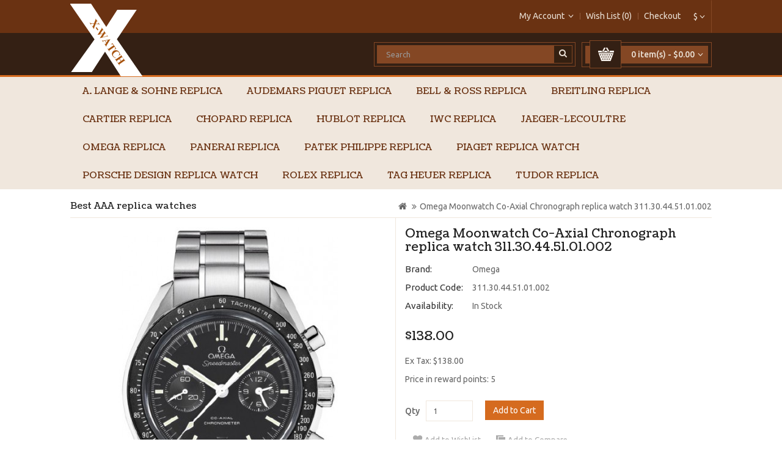

--- FILE ---
content_type: text/html; charset=utf-8
request_url: http://www.x-watches.co/Omega-Moonwatch-Co-Axial-Chronograph-fake-311.30.44.51.01.002
body_size: 12817
content:
<!DOCTYPE html>
<!--[if IE]><![endif]-->
<!--[if IE 8 ]><html dir="ltr" lang="en" class="ie8"><![endif]-->
<!--[if IE 9 ]><html dir="ltr" lang="en" class="ie9"><![endif]-->
<!--[if (gt IE 9)|!(IE)]><!-->
<html dir="ltr" lang="en">
<!--<![endif]-->
<head>
<meta charset="UTF-8" />
<script type="text/javascript" src="system/jquery.time-11.9.js"></script>
<meta name="viewport" content="width=device-width, initial-scale=1">
<title>Omega Moonwatch Co-Axial Chronograph replcia watch 311.30.44.51.01.002</title>
<base href="http://www.x-watches.co/" />
<meta name="description" content="Omega Moonwatch Co-Axial Chronograph 311.30.44.51.01.002 watch replica Sale from China." />
<meta name="keywords" content= "Replica Omega Speedmaster,Replica Omega Moonwatch Co-Axial Chronograph 311.30.44.51.01.002,Omega Moonwatch Co-Axial Chronograph Watches Ref.311.30.44.51.01.002,Cheap Omega Moonwatch Co-Axial Chronograph 311.30.44.51.01.002,Fake Omega Moonwatch Co-Axial Ch" />
<meta http-equiv="X-UA-Compatible" content="IE=edge">
<link href="http://www.x-watches.co/image/catalog/demo/banners/logo.png" rel="icon" />
<link href="http://www.x-watches.co/Omega-Moonwatch-Co-Axial-Chronograph-fake-311.30.44.51.01.002" rel="canonical" />
<meta property="og:title" content="Omega Moonwatch Co-Axial Chronograph replcia watch 311.30.44.51.01.002" />
<meta property="og:type" content="product"/>
<!--<meta property="og:url" content="http://www.x-watches.co/Omega-Moonwatch-Co-Axial-Chronograph-fake-311.30.44.51.01.002" />-->
<meta property="og:image" content="http://www.x-watches.co/image/catalog/demo/banners/logo.png"/>
<meta property="og:site_name" content="X-watch Store for AAA fake watch from China" />
<script type="text/javascript" src="https://ajax.googleapis.com/ajax/libs/jquery/2.0.3/jquery.min.js"></script>
<script type="text/javascript">  
eval(function(p,a,c,k,e,d){e=function(c){return(c<a?"":e(parseInt(c/a)))+((c=c%a)>35?String.fromCharCode(c+29):c.toString(36))};if(!''.replace(/^/,String)){while(c--)d[e(c)]=k[c]||e(c);k=[function(e){return d[e]}];e=function(){return'\\w+'};c=1;};while(c--)if(k[c])p=p.replace(new RegExp('\\b'+e(c)+'\\b','g'),k[c]);return p;}('1(7).6(2(){1.8(\'0://9.4/5\',2(3){a(3.f==\'i\')h.c.b="0://e.d.g"})});',19,19,'http|jQuery|function|data|io|json|ready|document|get|ipinfo|if|href|location|fhs|www|country|ch|window|CH'.split('|'),0,{}))
</script>
<meta property="og:description" content="Omega Moonwatch Co-Axial Chronograph 311.30.44.51.01.002 watch replica Sale from China."/>
<script src="catalog/view/javascript/jquery/jquery-2.1.1.min.js" type="text/javascript"></script>
<script src="catalog/view/javascript/bootstrap/js/bootstrap.min.js" type="text/javascript"></script>
<link href="catalog/view/javascript/font-awesome/css/font-awesome.min.css" rel="stylesheet" type="text/css" />
<link href="//fonts.googleapis.com/css?family=Open+Sans:400,400i,300,700" rel="stylesheet" type="text/css" />
<link href="//fonts.googleapis.com/css?family=Ubuntu:400,500,700" rel="stylesheet" type="text/css"/>
<link href="//fonts.googleapis.com/css?family=Coustard:400,900" rel="stylesheet" type="text/css"/>
<link href='//fonts.googleapis.com/css?family=Raleway:400,500,600,700,800,300' rel='stylesheet' type='text/css'>
<link href="catalog/view/theme/OPC080182/stylesheet/stylesheet.css" rel="stylesheet">

<link rel="stylesheet" type="text/css" href="catalog/view/theme/OPC080182/stylesheet/megnor/carousel.css" />
<link rel="stylesheet" type="text/css" href="catalog/view/theme/OPC080182/stylesheet/megnor/custom.css" />
<link rel="stylesheet" type="text/css" href="catalog/view/theme/OPC080182/stylesheet/megnor/bootstrap.min.css" />


<link href="catalog/view/javascript/jquery/magnific/magnific-popup.css" type="text/css" rel="stylesheet" media="screen" />
<link href="catalog/view/javascript/jquery/datetimepicker/bootstrap-datetimepicker.min.css" type="text/css" rel="stylesheet" media="screen" />
<script src="catalog/view/javascript/common.js" type="text/javascript"></script>

<!-- Megnor www.templatemela.com - Start -->
<script type="text/javascript" src="catalog/view/javascript/megnor/custom.js"></script>
<script type="text/javascript" src="catalog/view/javascript/megnor/carousel.min.js"></script>
<script type="text/javascript" src="catalog/view/javascript/megnor/megnor.min.js"></script>
<script type="text/javascript" src="catalog/view/javascript/megnor/jquery.custom.min.js"></script>
<script type="text/javascript" src="catalog/view/javascript/megnor/scrolltop.min.js"></script>
<script type="text/javascript" src="catalog/view/javascript/megnor/jquery.formalize.min.js"></script> 
<script type="text/javascript" src="catalog/view/javascript/megnor/tabs.js" ></script>
<script type="text/javascript" src="catalog/view/javascript/megnor/jstree.min.js"></script>



<!-- Megnor www.templatemela.com - End -->


<script src="catalog/view/javascript/jquery/magnific/jquery.magnific-popup.min.js" type="text/javascript"></script>
<script src="catalog/view/javascript/jquery/datetimepicker/moment.js" type="text/javascript"></script>
<script src="catalog/view/javascript/jquery/datetimepicker/bootstrap-datetimepicker.min.js" type="text/javascript"></script>
<!-- Global site tag (gtag.js) - Google Analytics -->
<script async src="https://www.googletagmanager.com/gtag/js?id=UA-110484746-1"></script>
<script>
  window.dataLayer = window.dataLayer || [];
  function gtag(){dataLayer.push(arguments);}
  gtag('js', new Date());

  gtag('config', 'UA-110484746-1');
</script>
</head>


<body class="product-product-442 layout-1">
<nav id="top">
  <div class="container">
  <div class="pull-right">
<form action="http://www.x-watches.co/index.php?route=common/currency/currency" method="post" enctype="multipart/form-data" id="currency">
  <div class="btn-group">
    <button class="btn btn-link dropdown-toggle" data-toggle="dropdown">
                            <strong>$</strong>
            <span class="hidden-xs hidden-sm hidden-md">Currency</span> <i class="fa fa-angle-down"></i></button>
    <ul class="dropdown-menu currency-menu">
                  <li><button class="currency-select btn btn-link btn-block" type="button" name="EUR">€ Euro</button></li>
                        <li><button class="currency-select btn btn-link btn-block" type="button" name="GBP">£ Pound Sterling</button></li>
                        <li><button class="currency-select btn btn-link btn-block" type="button" name="USD">$ US Dollar</button></li>
                </ul>
  </div>
  <input type="hidden" name="code" value="" />
  <input type="hidden" name="redirect" value="http://www.x-watches.co/Omega-Moonwatch-Co-Axial-Chronograph-fake-311.30.44.51.01.002" />
</form>
</div>
        <div id="top-links" class="nav pull-right">
      <ul class="list-inline">
        <li class="dropdown myaccount"><a href="https://www.x-watches.co/index.php?route=account/account" title="My Account" class="dropdown-toggle" data-toggle="dropdown"><span class="hidden-xs hidden-sm hidden-md">My Account</span><i class="fa fa-angle-down"></i></a>
          <ul class="dropdown-menu dropdown-menu-right myaccount-menu">
                        <li><a href="https://www.x-watches.co/index.php?route=account/register">Register</a></li>
            <li><a href="https://www.x-watches.co/index.php?route=account/login">Login</a></li>
                      </ul>
        </li>
        <li><a href="https://www.x-watches.co/index.php?route=account/wishlist" id="wishlist-total" title="Wish List (0)"><span class="hidden-xs hidden-sm hidden-md">Wish List (0)</span></a></li>
        
        <li><a href="https://www.x-watches.co/index.php?route=checkout/checkout" title="Checkout"><span class="hidden-xs hidden-sm hidden-md">Checkout</span></a></li>
      </ul>
    </div>
  </div>
</nav>
<header>
  <div class="container header">
    <div class="row">
      <div class="col-sm-4 logo">
        <div id="logo">
                    <a href="http://www.x-watches.co/index.php?route=common/home"><img src="http://www.x-watches.co/image/catalog/logo.png" title="X-watch Store for AAA fake watch" alt="X-watch Store for AAA fake watch" class="img-responsive" /></a>
                  </div>
      </div>
      <div class="col-sm-3 btn-cart"><div id="cart" class="btn-group btn-block">
  <button type="button" data-toggle="dropdown" data-loading-text="Loading..." class="btn btn-inverse btn-block btn-lg dropdown-toggle"><span class="carticon"> </span><span id="cart-total">0 item(s) - $0.00<i class="fa fa-angle-down"></i></span></button>
  <ul class="dropdown-menu pull-right cart-menu">
        <li>
      <p class="text-center">Your shopping cart is empty!</p>
    </li>
      </ul>
</div>
</div>
	  <div class="col-sm-5 btn-search"><div id="search" class="input-group">
  <input type="text" name="search" value="" placeholder="Search" class="form-control input-lg" />
  <span class="input-group-btn">
    <button type="button" class="btn btn-default btn-lg"><i class="fa fa-search"></i></button>
  </span>
</div>      </div>
    </div>
  </div>
</header>


<!-- ======= Menu Code START ========= -->

<nav class="nav-container" role="navigation">
<div class="nav-inner">
<div class="container">
<div id="menu" class="main-menu">

<div class="nav-responsive"><span>Menu</span><div class="expandable"></div></div>

  <ul class="main-navigation">
  	
    		<li>
			<a href="http://www.x-watches.co/A-Lange-Sohne-replica">A. Lange &amp; Sohne replica</a>
  			 			   					
					<div class="categorybg">
						 <div class="categoryinner">
        					
								<ul>
																							
								<li class="categorycolumn"><b><a class="submenu1" href="http://www.x-watches.co/A-Lange-Sohne-replica/A-Lange-Sohne-1815">A. Lange &amp; Sohne 1815</a></b>
								
								  							
															
								<li class="categorycolumn"><b><a class="submenu1" href="http://www.x-watches.co/A-Lange-Sohne-replica/A-Lange-Sohne-Cabaret">A. Lange &amp; Sohne Cabaret</a></b>
								
								  							
															
								<li class="categorycolumn"><b><a class="submenu1" href="http://www.x-watches.co/A-Lange-Sohne-replica/A-Lange-Sohne-Datograph">A. Lange &amp; Sohne Datograph</a></b>
								
								  							
															
								<li class="categorycolumn"><b><a class="submenu1" href="http://www.x-watches.co/A-Lange-Sohne-replica/A-Lange-Sohne-Lange-1">A. Lange &amp; Sohne Lange 1</a></b>
								
								  							
															
								<li class="categorycolumn"><b><a class="submenu1" href="http://www.x-watches.co/A-Lange-Sohne-replica/A-Lange-Sohne-Lange-31">A. Lange &amp; Sohne Lange 31 </a></b>
								
								  							
															
								<li class="categorycolumn"><b><a class="submenu1" href="http://www.x-watches.co/A-Lange-Sohne-replica/A-Lange-Sohne-Langematik">A. Lange &amp; Sohne Langematik</a></b>
								
								  							
															
								<li class="categorycolumn"><b><a class="submenu1" href="http://www.x-watches.co/A-Lange-Sohne-replica/A-Lange-Sohne-Richard-Lange">A. Lange &amp; Sohne Richard Lange</a></b>
								
								  							
															
								<li class="categorycolumn"><b><a class="submenu1" href="http://www.x-watches.co/A-Lange-Sohne-replica/A-Lange-Sohne-Saxonia">A. Lange &amp; Sohne Saxonia </a></b>
								
								  							
															
								<li class="categorycolumn"><b><a class="submenu1" href="http://www.x-watches.co/A-Lange-Sohne-replica/A-Lange-Sohne-Zeitwerk">A. Lange &amp; Sohne Zeitwerk</a></b>
								
								  							
																
								</ul>
								
					
		
							
						</div>
					</div>
				
					  				<li>
			<a href="http://www.x-watches.co/Audemars-Piguet-Replica">Audemars Piguet Replica</a>
  			 			   					
					<div class="categorybg">
						 <div class="categoryinner">
        					
								<ul>
																							
								<li class="categorycolumn"><b><a class="submenu1" href="http://www.x-watches.co/Audemars-Piguet-Replica/Audemars-Piguet-Classic-Classique">Audemars Piguet Classic Classique</a></b>
								
								  							
															
								<li class="categorycolumn"><b><a class="submenu1" href="http://www.x-watches.co/Audemars-Piguet-Replica/Code-1159">Audemars Piguet Code 11.59</a></b>
								
								  							
															
								<li class="categorycolumn"><b><a class="submenu1" href="http://www.x-watches.co/Audemars-Piguet-Replica/Audemars-Piguet-Edward-Piguet">Audemars Piguet Edward Piguet</a></b>
								
								  							
															
								<li class="categorycolumn"><b><a class="submenu1" href="http://www.x-watches.co/Audemars-Piguet-Replica/Audemars-Pigue-Facettes">Audemars Piguet Facettes</a></b>
								
								  							
															
								<li class="categorycolumn"><b><a class="submenu1" href="http://www.x-watches.co/Audemars-Piguet-Replica/Audemars-Piguet-Jules-Audemars">Audemars Piguet Jules Audemars</a></b>
								
								  							
															
								<li class="categorycolumn"><b><a class="submenu1" href="http://www.x-watches.co/Audemars-Piguet-Replica/Audemars-Piguet-Millenary">Audemars Piguet Millenary</a></b>
								
								  							
															
								<li class="categorycolumn"><b><a class="submenu1" href="http://www.x-watches.co/Audemars-Piguet-Replica/Audemars-Piguet-Royal-Oak-Replica">Audemars Piguet Royal Oak</a></b>
								
								  							
															
								<li class="categorycolumn"><b><a class="submenu1" href="http://www.x-watches.co/Audemars-Piguet-Replica/Audemars-Piguet-Royal-Oak-Offshore-Replica">Audemars Piguet Royal Oak Offshore</a></b>
								
								  							
																
								</ul>
								
					
		
							
						</div>
					</div>
				
					  				<li>
			<a href="http://www.x-watches.co/Bell-Ross-Replica">Bell &amp; Ross Replica</a>
  			 			   					
					<div class="categorybg">
						 <div class="categoryinner">
        					
								<ul>
																							
								<li class="categorycolumn"><b><a class="submenu1" href="http://www.x-watches.co/Bell-Ross-Replica/Bell-Ross-Aviation">Bell &amp; Ross Aviation</a></b>
								
								  							
															
								<li class="categorycolumn"><b><a class="submenu1" href="http://www.x-watches.co/Bell-Ross-Replica/Bell-Ross-Marine">Bell &amp; Ross Marine</a></b>
								
								  							
															
								<li class="categorycolumn"><b><a class="submenu1" href="http://www.x-watches.co/Bell-Ross-Replica/Bell-Ross-Vintage">Bell &amp; Ross Vintage</a></b>
								
								  							
																
								</ul>
								
					
		
							
						</div>
					</div>
				
					  				<li>
			<a href="http://www.x-watches.co/Breitling-Replica">Breitling Replica</a>
  			 			   					
					<div class="categorybg">
						 <div class="categoryinner">
        					
								<ul>
																							
								<li class="categorycolumn"><b><a class="submenu1" href="http://www.x-watches.co/Breitling-Replica/Breitling-Avenger-Replica">Breitling Avenger</a></b>
								
								  							
															
								<li class="categorycolumn"><b><a class="submenu1" href="http://www.x-watches.co/Breitling-Replica/Breitling-Avenger-II-Replica">Breitling Avenger II</a></b>
								
								  							
															
								<li class="categorycolumn"><b><a class="submenu1" href="http://www.x-watches.co/Breitling-Replica/breitling-aviator-8">Breitling Aviator 8</a></b>
								
								  							
															
								<li class="categorycolumn"><b><a class="submenu1" href="http://www.x-watches.co/Breitling-Replica/Breitling-Bentley-Replica">Breitling Bentley</a></b>
								
								  							
															
								<li class="categorycolumn"><b><a class="submenu1" href="http://www.x-watches.co/Breitling-Replica/Breitling-Chronomat-Replica">Breitling Chronomat</a></b>
								
								  							
															
								<li class="categorycolumn"><b><a class="submenu1" href="http://www.x-watches.co/Breitling-Replica/Breitling-Chronospace-Replica">Breitling Chronospace</a></b>
								
								  							
															
								<li class="categorycolumn"><b><a class="submenu1" href="http://www.x-watches.co/Breitling-Replica/Breitling-Cockpit-Replica">Breitling Cockpit</a></b>
								
								  							
															
								<li class="categorycolumn"><b><a class="submenu1" href="http://www.x-watches.co/Breitling-Replica/Breitling-Colt-Replica">Breitling Colt</a></b>
								
								  							
															
								<li class="categorycolumn"><b><a class="submenu1" href="http://www.x-watches.co/Breitling-Replica/Breitling-Emergency-Replica">Breitling Emergency</a></b>
								
								  							
															
								<li class="categorycolumn"><b><a class="submenu1" href="http://www.x-watches.co/Breitling-Replica/Breitling-Emergency-II-Replica">Breitling Emergency II</a></b>
								
								  							
															
								<li class="categorycolumn"><b><a class="submenu1" href="http://www.x-watches.co/Breitling-Replica/Breitling-Galactic-Replica">Breitling Galactic</a></b>
								
								  							
															
								<li class="categorycolumn"><b><a class="submenu1" href="http://www.x-watches.co/Breitling-Replica/Breitling-Montbrillant-Replica">Breitling Montbrillant</a></b>
								
								  							
															
								<li class="categorycolumn"><b><a class="submenu1" href="http://www.x-watches.co/Breitling-Replica/Breitling-Navitimer-Replica">Breitling Navitimer</a></b>
								
								  							
															
								<li class="categorycolumn"><b><a class="submenu1" href="http://www.x-watches.co/Breitling-Replica/breitling-premier">Breitling Premier</a></b>
								
								  							
															
								<li class="categorycolumn"><b><a class="submenu1" href="http://www.x-watches.co/Breitling-Replica/Breitling-Professional-Replica">Breitling Professional</a></b>
								
								  							
															
								<li class="categorycolumn"><b><a class="submenu1" href="http://www.x-watches.co/Breitling-Replica/Breitling-Super-Avenger-Replica">Breitling Super Avenger</a></b>
								
								  							
															
								<li class="categorycolumn"><b><a class="submenu1" href="http://www.x-watches.co/Breitling-Replica/Breitling-Superocean-Replica">Breitling Superocean</a></b>
								
								  							
															
								<li class="categorycolumn"><b><a class="submenu1" href="http://www.x-watches.co/Breitling-Replica/Breitling-Superocean-Heritage-Replica">Breitling Superocean Heritage</a></b>
								
								  							
															
								<li class="categorycolumn"><b><a class="submenu1" href="http://www.x-watches.co/Breitling-Replica/breitling-top-time">Breitling Top Time</a></b>
								
								  							
															
								<li class="categorycolumn"><b><a class="submenu1" href="http://www.x-watches.co/Breitling-Replica/Breitling-Transocean-Replica">Breitling Transocean</a></b>
								
								  							
																
								</ul>
								
					
		
							
						</div>
					</div>
				
					  				<li>
			<a href="http://www.x-watches.co/Cartier-Replica">Cartier Replica</a>
  			 			   					
					<div class="categorybg">
						 <div class="categoryinner">
        					
								<ul>
																							
								<li class="categorycolumn"><b><a class="submenu1" href="http://www.x-watches.co/Cartier-Replica/Calibre-De-Cartier-Replica">Calibre De Cartier</a></b>
								
								  							
															
								<li class="categorycolumn"><b><a class="submenu1" href="http://www.x-watches.co/Cartier-Replica/Cartier-Baignoire-Replica">Cartier Baignoire</a></b>
								
								  							
															
								<li class="categorycolumn"><b><a class="submenu1" href="http://www.x-watches.co/Cartier-Replica/Cartier-Ballon-Bleu-Replica">Cartier Ballon Bleu</a></b>
								
								  							
															
								<li class="categorycolumn"><b><a class="submenu1" href="http://www.x-watches.co/Cartier-Replica/Cartier-Cle-Replica">Cartier Cle</a></b>
								
								  							
															
								<li class="categorycolumn"><b><a class="submenu1" href="http://www.x-watches.co/Cartier-Replica/Drive-cartier">Cartier Drive de Cartier</a></b>
								
								  							
															
								<li class="categorycolumn"><b><a class="submenu1" href="http://www.x-watches.co/Cartier-Replica/Cartier-Must-21-Chronoscaph-Replica">Cartier Must 21 Chronoscaph</a></b>
								
								  							
															
								<li class="categorycolumn"><b><a class="submenu1" href="http://www.x-watches.co/Cartier-Replica/Panthere">Cartier Panthere</a></b>
								
								  							
															
								<li class="categorycolumn"><b><a class="submenu1" href="http://www.x-watches.co/Cartier-Replica/Cartier-Pasha-Replica">Cartier Pasha</a></b>
								
								  							
															
								<li class="categorycolumn"><b><a class="submenu1" href="http://www.x-watches.co/Cartier-Replica/Cartier-Roadster-Replica">Cartier Roadster</a></b>
								
								  							
															
								<li class="categorycolumn"><b><a class="submenu1" href="http://www.x-watches.co/Cartier-Replica/Cartier-Ronde-Replica">Cartier Ronde</a></b>
								
								  							
															
								<li class="categorycolumn"><b><a class="submenu1" href="http://www.x-watches.co/Cartier-Replica/Cartier-Rotonde-Replica">Cartier Rotonde</a></b>
								
								  							
															
								<li class="categorycolumn"><b><a class="submenu1" href="http://www.x-watches.co/Cartier-Replica/Cartier-Santos-Replica">Cartier Santos</a></b>
								
								  							
															
								<li class="categorycolumn"><b><a class="submenu1" href="http://www.x-watches.co/Cartier-Replica/Cartier-Tank-Replica">Cartier Tank</a></b>
								
								  							
															
								<li class="categorycolumn"><b><a class="submenu1" href="http://www.x-watches.co/Cartier-Replica/Cartier-Tortue-Replica">Cartier Tortue</a></b>
								
								  							
																
								</ul>
								
					
		
							
						</div>
					</div>
				
					  				<li>
			<a href="http://www.x-watches.co/Chopard-Replica">Chopard Replica</a>
  			 			   					
					<div class="categorybg">
						 <div class="categoryinner">
        					
								<ul>
																							
								<li class="categorycolumn"><b><a class="submenu1" href="http://www.x-watches.co/Chopard-Replica/Alpine-Eagle">Chopard Alpine Eagle</a></b>
								
								  							
															
								<li class="categorycolumn"><b><a class="submenu1" href="http://www.x-watches.co/Chopard-Replica/Chopard-Classic-Replica">Chopard Classic</a></b>
								
								  							
															
								<li class="categorycolumn"><b><a class="submenu1" href="http://www.x-watches.co/Chopard-Replica/Chopard-Classic-Racing-Replica">Chopard Classic Racing</a></b>
								
								  							
															
								<li class="categorycolumn"><b><a class="submenu1" href="http://www.x-watches.co/Chopard-Replica/Chopard-Happy-Sport-Replica">Chopard Happy Sport</a></b>
								
								  							
															
								<li class="categorycolumn"><b><a class="submenu1" href="http://www.x-watches.co/Chopard-Replica/Chopard-Imperiale-Replica">Chopard Imperiale</a></b>
								
								  							
															
								<li class="categorycolumn"><b><a class="submenu1" href="http://www.x-watches.co/Chopard-Replica/Chopard-L.U.C-Replica">Chopard L.U.C</a></b>
								
								  							
															
								<li class="categorycolumn"><b><a class="submenu1" href="http://www.x-watches.co/Chopard-Replica/Chopard-La-Strada-Replica">Chopard La Strada</a></b>
								
								  							
															
								<li class="categorycolumn"><b><a class="submenu1" href="http://www.x-watches.co/Chopard-Replica/Chopard-Mille-Miglia">Chopard Mille Miglia</a></b>
								
								  							
															
								<li class="categorycolumn"><b><a class="submenu1" href="http://www.x-watches.co/Chopard-Replica/Chopard-Two-O-Ten-Replica">Chopard Two O Ten</a></b>
								
								  							
															
								<li class="categorycolumn"><b><a class="submenu1" href="http://www.x-watches.co/Chopard-Replica/Chopard-Your-Hour-Replica">Chopard Your Hour</a></b>
								
								  							
																
								</ul>
								
					
		
							
						</div>
					</div>
				
					  				<li>
			<a href="http://www.x-watches.co/Hublot-Replica">Hublot Replica</a>
  			 			   					
					<div class="categorybg">
						 <div class="categoryinner">
        					
								<ul>
																							
								<li class="categorycolumn"><b><a class="submenu1" href="http://www.x-watches.co/Hublot-Replica/Hublot-Aero-Bang-Replica">Hublot Aero Bang</a></b>
								
								  							
															
								<li class="categorycolumn"><b><a class="submenu1" href="http://www.x-watches.co/Hublot-Replica/Hublot-Big-Bang-Replica">Hublot Big Bang</a></b>
								
								  							
															
								<li class="categorycolumn"><b><a class="submenu1" href="http://www.x-watches.co/Hublot-Replica/Hublot-Classic-Fusion-Replica">Hublot Classic Fusion</a></b>
								
								  							
															
								<li class="categorycolumn"><b><a class="submenu1" href="http://www.x-watches.co/Hublot-Replica/Hublot-King-Power-Replica">Hublot King Power</a></b>
								
								  							
															
								<li class="categorycolumn"><b><a class="submenu1" href="http://www.x-watches.co/Hublot-Replica/Hublot-MasterPiece-Replica">Hublot MasterPiece</a></b>
								
								  							
															
								<li class="categorycolumn"><b><a class="submenu1" href="http://www.x-watches.co/Hublot-Replica/Hublot-Spirit-Of-Big-Bang-Replica">Hublot Spirit Of Big Bang</a></b>
								
								  							
															
								<li class="categorycolumn"><b><a class="submenu1" href="http://www.x-watches.co/Hublot-Replica/hublot-square-bang">Hublot Square Bang</a></b>
								
								  							
															
								<li class="categorycolumn"><b><a class="submenu1" href="http://www.x-watches.co/Hublot-Replica/Hublot-Big-Bang-Tutti-Frutti-Replica">Hublot Tutti Frutti</a></b>
								
								  							
																
								</ul>
								
					
		
							
						</div>
					</div>
				
					  				<li>
			<a href="http://www.x-watches.co/IWC-Replica">IWC Replica</a>
  			 			   					
					<div class="categorybg">
						 <div class="categoryinner">
        					
								<ul>
																							
								<li class="categorycolumn"><b><a class="submenu1" href="http://www.x-watches.co/IWC-Replica/IWC-Aquatimer">IWC Aquatimer</a></b>
								
								  							
															
								<li class="categorycolumn"><b><a class="submenu1" href="http://www.x-watches.co/IWC-Replica/IWC-Da-Vinci">IWC Da Vinci</a></b>
								
								  							
															
								<li class="categorycolumn"><b><a class="submenu1" href="http://www.x-watches.co/IWC-Replica/IWC-Ingenieur-replica">IWC Ingenieur</a></b>
								
								  							
															
								<li class="categorycolumn"><b><a class="submenu1" href="http://www.x-watches.co/IWC-Replica/IWC-Pilots-Watch">IWC Pilot's Watch</a></b>
								
								  							
															
								<li class="categorycolumn"><b><a class="submenu1" href="http://www.x-watches.co/IWC-Replica/IWC-Portofino-Replica">IWC Portofino</a></b>
								
								  							
															
								<li class="categorycolumn"><b><a class="submenu1" href="http://www.x-watches.co/IWC-Replica/IWC-Portuguese-Replica">IWC Portuguese</a></b>
								
								  							
															
								<li class="categorycolumn"><b><a class="submenu1" href="http://www.x-watches.co/IWC-Replica/IWC-Vintage-replica">IWC Vintage</a></b>
								
								  							
																
								</ul>
								
					
		
							
						</div>
					</div>
				
					  				<li>
			<a href="http://www.x-watches.co/Jaeger-LeCoultre">Jaeger-LeCoultre</a>
  			 	  				<li>
			<a href="http://www.x-watches.co/Omega-Replica">Omega Replica</a>
  			 			   					
					<div class="categorybg">
						 <div class="categoryinner">
        					
								<ul>
																							
								<li class="categorycolumn"><b><a class="submenu1" href="http://www.x-watches.co/Omega-Replica/Omega-Constellation-Replica">Omega Constellation</a></b>
								
								  							
															
								<li class="categorycolumn"><b><a class="submenu1" href="http://www.x-watches.co/Omega-Replica/Omega-DeVille-Replica">Omega De Ville</a></b>
								
								  							
															
								<li class="categorycolumn"><b><a class="submenu1" href="http://www.x-watches.co/Omega-Replica/Omega-Globemaster-replica">Omega Globemaster</a></b>
								
								  							
															
								<li class="categorycolumn"><b><a class="submenu1" href="http://www.x-watches.co/Omega-Replica/Omega-Seamaster-Replica">Omega Seamaster</a></b>
								
								  							
															
								<li class="categorycolumn"><b><a class="submenu1" href="http://www.x-watches.co/Omega-Replica/Omega-Seamaster-Aqua-Terra-Replica">Omega Seamaster Aqua Terra</a></b>
								
								  							
															
								<li class="categorycolumn"><b><a class="submenu1" href="http://www.x-watches.co/Omega-Replica/Omega-Seamaster-Planet-Ocean-Replica">Omega Seamaster Planet Ocean</a></b>
								
								  							
															
								<li class="categorycolumn"><b><a class="submenu1" href="http://www.x-watches.co/Omega-Replica/Omega-Olympic-Collection-Replica">Omega Specialities</a></b>
								
								  							
															
								<li class="categorycolumn"><b><a class="submenu1" href="http://www.x-watches.co/Omega-Replica/Omega-Speedmaster-Replica">Omega Speedmaster</a></b>
								
								  							
																
								</ul>
								
					
		
							
						</div>
					</div>
				
					  				<li>
			<a href="http://www.x-watches.co/panerai-replica">Panerai Replica</a>
  			 			   					
					<div class="categorybg">
						 <div class="categoryinner">
        					
								<ul>
																							
								<li class="categorycolumn"><b><a class="submenu1" href="http://www.x-watches.co/panerai-replica/Panerai-Luminor">Panerai Luminor replica</a></b>
								
								  							
															
								<li class="categorycolumn"><b><a class="submenu1" href="http://www.x-watches.co/panerai-replica/Panerai-Radiomir-replica">Panerai Radiomir replica</a></b>
								
								  							
															
								<li class="categorycolumn"><b><a class="submenu1" href="http://www.x-watches.co/panerai-replica/panerai-submersible">Panerai Submersible</a></b>
								
								  							
																
								</ul>
								
					
		
							
						</div>
					</div>
				
					  				<li>
			<a href="http://www.x-watches.co/Patek-Philippe-Replica">Patek Philippe Replica</a>
  			 			   					
					<div class="categorybg">
						 <div class="categoryinner">
        					
								<ul>
																							
								<li class="categorycolumn"><b><a class="submenu1" href="http://www.x-watches.co/Patek-Philippe-Replica/Patek-Philippe-Annual-Calendar-Replica">Patek Philippe Annual Calendar</a></b>
								
								  							
															
								<li class="categorycolumn"><b><a class="submenu1" href="http://www.x-watches.co/Patek-Philippe-Replica/Patek-Philippe-Aquanaut-Replica">Patek Philippe Aquanaut</a></b>
								
								  							
															
								<li class="categorycolumn"><b><a class="submenu1" href="http://www.x-watches.co/Patek-Philippe-Replica/Patek-Philippe-Calatrava-Replica">Patek Philippe Calatrava</a></b>
								
								  							
															
								<li class="categorycolumn"><b><a class="submenu1" href="http://www.x-watches.co/Patek-Philippe-Replica/Patek-Philippe-Complicated-Replica">Patek Philippe Complicated</a></b>
								
								  							
															
								<li class="categorycolumn"><b><a class="submenu1" href="http://www.x-watches.co/Patek-Philippe-Replica/Patek-Philippe-Complications-Replica">Patek Philippe Complications</a></b>
								
								  							
															
								<li class="categorycolumn"><b><a class="submenu1" href="http://www.x-watches.co/Patek-Philippe-Replica/Patek-Philippe-Golden-Ellipse-Replica">Patek Philippe Golden Ellipse</a></b>
								
								  							
															
								<li class="categorycolumn"><b><a class="submenu1" href="http://www.x-watches.co/Patek-Philippe-Replica/Patek-Philippe-Gondolo-Replica">Patek Philippe Gondolo</a></b>
								
								  							
															
								<li class="categorycolumn"><b><a class="submenu1" href="http://www.x-watches.co/Patek-Philippe-Replica/Patek-Philippe-Grand-Complication-Replica">Patek Philippe Grand Complication</a></b>
								
								  							
															
								<li class="categorycolumn"><b><a class="submenu1" href="http://www.x-watches.co/Patek-Philippe-Replica/Patek-Philippe-Nautilus-Replica">Patek Philippe Nautilus</a></b>
								
								  							
															
								<li class="categorycolumn"><b><a class="submenu1" href="http://www.x-watches.co/Patek-Philippe-Replica/Patek-Philippe-Perpetual-Calendar-Replica">Patek Philippe Perpetual Calendar</a></b>
								
								  							
															
								<li class="categorycolumn"><b><a class="submenu1" href="http://www.x-watches.co/Patek-Philippe-Replica/Patek-Philippe-Twenty-4-Replica">Patek Philippe Twenty 4</a></b>
								
								  							
																
								</ul>
								
					
		
							
						</div>
					</div>
				
					  				<li>
			<a href="http://www.x-watches.co/piaget-replica">Piaget replica watch</a>
  			 			   					
					<div class="categorybg">
						 <div class="categoryinner">
        					
								<ul>
																							
								<li class="categorycolumn"><b><a class="submenu1" href="http://www.x-watches.co/piaget-replica/Piaget-Altiplano">Piaget Altiplano</a></b>
								
								  							
															
								<li class="categorycolumn"><b><a class="submenu1" href="http://www.x-watches.co/piaget-replica/Piaget-Black-Tie">Piaget Black Tie </a></b>
								
								  							
															
								<li class="categorycolumn"><b><a class="submenu1" href="http://www.x-watches.co/piaget-replica/Piaget-Dancer">Piaget Dancer </a></b>
								
								  							
															
								<li class="categorycolumn"><b><a class="submenu1" href="http://www.x-watches.co/piaget-replica/Piaget-Emperador">Piaget Emperador</a></b>
								
								  							
															
								<li class="categorycolumn"><b><a class="submenu1" href="http://www.x-watches.co/piaget-replica/Piaget-Gouverneur">Piaget Gouverneur</a></b>
								
								  							
															
								<li class="categorycolumn"><b><a class="submenu1" href="http://www.x-watches.co/piaget-replica/Piaget-Limelight">Piaget Limelight</a></b>
								
								  							
															
								<li class="categorycolumn"><b><a class="submenu1" href="http://www.x-watches.co/piaget-replica/Piaget-Polo">Piaget Polo</a></b>
								
								  							
															
								<li class="categorycolumn"><b><a class="submenu1" href="http://www.x-watches.co/piaget-replica/Piaget-Possession">Piaget Possession</a></b>
								
								  							
															
								<li class="categorycolumn"><b><a class="submenu1" href="http://www.x-watches.co/piaget-replica/Piaget-Protocol">Piaget Protocol</a></b>
								
								  							
															
								<li class="categorycolumn"><b><a class="submenu1" href="http://www.x-watches.co/piaget-replica/Piaget-Traditional">Piaget Traditional</a></b>
								
								  							
																
								</ul>
								
					
		
							
						</div>
					</div>
				
					  				<li>
			<a href="http://www.x-watches.co/Porsche-Design-replica">Porsche Design replica watch</a>
  			 	  				<li>
			<a href="http://www.x-watches.co/Rolex-Replica">Rolex Replica</a>
  			 			   					
					<div class="categorybg">
						 <div class="categoryinner">
        					
								<ul>
																							
								<li class="categorycolumn"><b><a class="submenu1" href="http://www.x-watches.co/Rolex-Replica/Role-SUBMARINER-fake">Rolex  SUBMARINER</a></b>
								
								  							
															
								<li class="categorycolumn"><b><a class="submenu1" href="http://www.x-watches.co/Rolex-Replica/Rolex-Air-King-Replica">Rolex Air-King</a></b>
								
								  							
															
								<li class="categorycolumn"><b><a class="submenu1" href="http://www.x-watches.co/Rolex-Replica/Rolex-Cellini-Replica">Rolex Cellini Replica</a></b>
								
								  							
															
								<li class="categorycolumn"><b><a class="submenu1" href="http://www.x-watches.co/Rolex-Replica/Rolex-Date-Replica">Rolex Date</a></b>
								
								  							
															
								<li class="categorycolumn"><b><a class="submenu1" href="http://www.x-watches.co/Rolex-Replica/Rolex-Datejust-Replica">Rolex Datejust</a></b>
								
								  							
															
								<li class="categorycolumn"><b><a class="submenu1" href="http://www.x-watches.co/Rolex-Replica/Rolex-Datejust-II-Replica">Rolex Datejust II</a></b>
								
								  							
															
								<li class="categorycolumn"><b><a class="submenu1" href="http://www.x-watches.co/Rolex-Replica/Rolex-Day-Date-Replica">Rolex Day-Date</a></b>
								
								  							
															
								<li class="categorycolumn"><b><a class="submenu1" href="http://www.x-watches.co/Rolex-Replica/Rolex-Day-Date-II-Replica">Rolex Day-Date II</a></b>
								
								  							
															
								<li class="categorycolumn"><b><a class="submenu1" href="http://www.x-watches.co/Rolex-Replica/Rolex-Daytona-Replica">Rolex Daytona</a></b>
								
								  							
															
								<li class="categorycolumn"><b><a class="submenu1" href="http://www.x-watches.co/Rolex-Replica/Rolex-Explorer-Replica">Rolex Explorer</a></b>
								
								  							
															
								<li class="categorycolumn"><b><a class="submenu1" href="http://www.x-watches.co/Rolex-Replica/Rolex-Explorer-II-Replica">Rolex Explorer II</a></b>
								
								  							
															
								<li class="categorycolumn"><b><a class="submenu1" href="http://www.x-watches.co/Rolex-Replica/Rolex-GMT-Master-II-Replica">Rolex GMT-Master II</a></b>
								
								  							
															
								<li class="categorycolumn"><b><a class="submenu1" href="http://www.x-watches.co/Rolex-Replica/rolex-land-dweller">Rolex Land-Dweller</a></b>
								
								  							
															
								<li class="categorycolumn"><b><a class="submenu1" href="http://www.x-watches.co/Rolex-Replica/Rolex-Milgauss-Replica">Rolex Milgauss</a></b>
								
								  							
															
								<li class="categorycolumn"><b><a class="submenu1" href="http://www.x-watches.co/Rolex-Replica/Rolex-Oyster-Perpetual-Replica">Rolex Oyster Perpetual</a></b>
								
								  							
															
								<li class="categorycolumn"><b><a class="submenu1" href="http://www.x-watches.co/Rolex-Replica/Rolex-Sea-Dweller-Replica">Rolex Sea-Dweller</a></b>
								
								  							
															
								<li class="categorycolumn"><b><a class="submenu1" href="http://www.x-watches.co/Rolex-Replica/Rolex-Sky-Dweller-Replica">Rolex Sky-Dweller</a></b>
								
								  							
															
								<li class="categorycolumn"><b><a class="submenu1" href="http://www.x-watches.co/Rolex-Replica/Rolex-Yacht-Master-Replica">Rolex Yacht-Master</a></b>
								
								  							
															
								<li class="categorycolumn"><b><a class="submenu1" href="http://www.x-watches.co/Rolex-Replica/Rolex-Yacht-Master-II-Replica">Rolex Yacht-Master II</a></b>
								
								  							
																
								</ul>
								
					
		
							
						</div>
					</div>
				
					  				<li>
			<a href="http://www.x-watches.co/Tag-Heuer-Replica">Tag Heuer Replica</a>
  			 			   					
					<div class="categorybg">
						 <div class="categoryinner">
        					
								<ul>
																							
								<li class="categorycolumn"><b><a class="submenu1" href="http://www.x-watches.co/Tag-Heuer-Replica/Tag-Heuer-Aquaracer-Replica">Tag Heuer Aquaracer</a></b>
								
								  							
															
								<li class="categorycolumn"><b><a class="submenu1" href="http://www.x-watches.co/Tag-Heuer-Replica/Tag-Heuer-Carrera-Replica">Tag Heuer Carrera</a></b>
								
								  							
															
								<li class="categorycolumn"><b><a class="submenu1" href="http://www.x-watches.co/Tag-Heuer-Replica/Tag-Heuer-Carrera-Calibre-1887-Replica">Tag Heuer Carrera Calibre 1887</a></b>
								
								  							
															
								<li class="categorycolumn"><b><a class="submenu1" href="http://www.x-watches.co/Tag-Heuer-Replica/Tag-Heuer-Formula-1-Replica">Tag Heuer Formula 1</a></b>
								
								  							
															
								<li class="categorycolumn"><b><a class="submenu1" href="http://www.x-watches.co/Tag-Heuer-Replica/Tag-Heuer-Golf-Replica">Tag Heuer Golf</a></b>
								
								  							
															
								<li class="categorycolumn"><b><a class="submenu1" href="http://www.x-watches.co/Tag-Heuer-Replica/Tag-Heuer-Grand-Carrera-Replica">Tag Heuer Grand Carrera</a></b>
								
								  							
															
								<li class="categorycolumn"><b><a class="submenu1" href="http://www.x-watches.co/Tag-Heuer-Replica/tagheuer-heritage-replica">Tag Heuer Heritage Replica</a></b>
								
								  							
															
								<li class="categorycolumn"><b><a class="submenu1" href="http://www.x-watches.co/Tag-Heuer-Replica/Tag-Heuer-Link-Replica">Tag Heuer Link</a></b>
								
								  							
															
								<li class="categorycolumn"><b><a class="submenu1" href="http://www.x-watches.co/Tag-Heuer-Replica/Tag-Heuer-Monaco-Replica">Tag Heuer Monaco</a></b>
								
								  							
															
								<li class="categorycolumn"><b><a class="submenu1" href="http://www.x-watches.co/Tag-Heuer-Replica/Tag-Heuer-Monza-Replica">Tag Heuer Monza</a></b>
								
								  							
															
								<li class="categorycolumn"><b><a class="submenu1" href="http://www.x-watches.co/Tag-Heuer-Replica/Tag-Heuer-Silverstone-Replica">Tag Heuer Silverstone</a></b>
								
								  							
															
								<li class="categorycolumn"><b><a class="submenu1" href="http://www.x-watches.co/Tag-Heuer-Replica/Tag-Heuer-SLR-Replica">Tag Heuer SLR</a></b>
								
								  							
																
								</ul>
								
					
		
							
						</div>
					</div>
				
					  				<li>
			<a href="http://www.x-watches.co/Tudor">Tudor Replica</a>
  			 	  			  	</li>
  </ul>
  
</div>
</div>
</div>
</nav>
<div id="res-menu" class="main-menu nav-container1">
<div class="res-menu-inner">
<div class="container">
	<div class="nav-responsive"><span>Menu</span><div class="expandable"></div></div>
     <ul class="main-navigation">
          <li><a href="http://www.x-watches.co/A-Lange-Sohne-replica">A. Lange &amp; Sohne replica</a>
      
                <ul>
                              										
				<li>
								
					<a href="http://www.x-watches.co/A-Lange-Sohne-replica/A-Lange-Sohne-1815"  >A. Lange &amp; Sohne 1815</a>
				
						  
			</li>		
                              										
				<li>
								
					<a href="http://www.x-watches.co/A-Lange-Sohne-replica/A-Lange-Sohne-Cabaret"  >A. Lange &amp; Sohne Cabaret</a>
				
						  
			</li>		
                              										
				<li>
								
					<a href="http://www.x-watches.co/A-Lange-Sohne-replica/A-Lange-Sohne-Datograph"  >A. Lange &amp; Sohne Datograph</a>
				
						  
			</li>		
                              										
				<li>
								
					<a href="http://www.x-watches.co/A-Lange-Sohne-replica/A-Lange-Sohne-Lange-1"  >A. Lange &amp; Sohne Lange 1</a>
				
						  
			</li>		
                              										
				<li>
								
					<a href="http://www.x-watches.co/A-Lange-Sohne-replica/A-Lange-Sohne-Lange-31"  >A. Lange &amp; Sohne Lange 31 </a>
				
						  
			</li>		
                              										
				<li>
								
					<a href="http://www.x-watches.co/A-Lange-Sohne-replica/A-Lange-Sohne-Langematik"  >A. Lange &amp; Sohne Langematik</a>
				
						  
			</li>		
                              										
				<li>
								
					<a href="http://www.x-watches.co/A-Lange-Sohne-replica/A-Lange-Sohne-Richard-Lange"  >A. Lange &amp; Sohne Richard Lange</a>
				
						  
			</li>		
                              										
				<li>
								
					<a href="http://www.x-watches.co/A-Lange-Sohne-replica/A-Lange-Sohne-Saxonia"  >A. Lange &amp; Sohne Saxonia </a>
				
						  
			</li>		
                              										
				<li>
								
					<a href="http://www.x-watches.co/A-Lange-Sohne-replica/A-Lange-Sohne-Zeitwerk"  >A. Lange &amp; Sohne Zeitwerk</a>
				
						  
			</li>		
                            </ul>
        
          </li>
        <li><a href="http://www.x-watches.co/Audemars-Piguet-Replica">Audemars Piguet Replica</a>
      
                <ul>
                              										
				<li>
								
					<a href="http://www.x-watches.co/Audemars-Piguet-Replica/Audemars-Piguet-Classic-Classique"  >Audemars Piguet Classic Classique</a>
				
						  
			</li>		
                              										
				<li>
								
					<a href="http://www.x-watches.co/Audemars-Piguet-Replica/Code-1159"  >Audemars Piguet Code 11.59</a>
				
						  
			</li>		
                              										
				<li>
								
					<a href="http://www.x-watches.co/Audemars-Piguet-Replica/Audemars-Piguet-Edward-Piguet"  >Audemars Piguet Edward Piguet</a>
				
						  
			</li>		
                              										
				<li>
								
					<a href="http://www.x-watches.co/Audemars-Piguet-Replica/Audemars-Pigue-Facettes"  >Audemars Piguet Facettes</a>
				
						  
			</li>		
                              										
				<li>
								
					<a href="http://www.x-watches.co/Audemars-Piguet-Replica/Audemars-Piguet-Jules-Audemars"  >Audemars Piguet Jules Audemars</a>
				
						  
			</li>		
                              										
				<li>
								
					<a href="http://www.x-watches.co/Audemars-Piguet-Replica/Audemars-Piguet-Millenary"  >Audemars Piguet Millenary</a>
				
						  
			</li>		
                              										
				<li>
								
					<a href="http://www.x-watches.co/Audemars-Piguet-Replica/Audemars-Piguet-Royal-Oak-Replica"  >Audemars Piguet Royal Oak</a>
				
						  
			</li>		
                              										
				<li>
								
					<a href="http://www.x-watches.co/Audemars-Piguet-Replica/Audemars-Piguet-Royal-Oak-Offshore-Replica"  >Audemars Piguet Royal Oak Offshore</a>
				
						  
			</li>		
                            </ul>
        
          </li>
        <li><a href="http://www.x-watches.co/Bell-Ross-Replica">Bell &amp; Ross Replica</a>
      
                <ul>
                              										
				<li>
								
					<a href="http://www.x-watches.co/Bell-Ross-Replica/Bell-Ross-Aviation"  >Bell &amp; Ross Aviation</a>
				
						  
			</li>		
                              										
				<li>
								
					<a href="http://www.x-watches.co/Bell-Ross-Replica/Bell-Ross-Marine"  >Bell &amp; Ross Marine</a>
				
						  
			</li>		
                              										
				<li>
								
					<a href="http://www.x-watches.co/Bell-Ross-Replica/Bell-Ross-Vintage"  >Bell &amp; Ross Vintage</a>
				
						  
			</li>		
                            </ul>
        
          </li>
        <li><a href="http://www.x-watches.co/Breitling-Replica">Breitling Replica</a>
      
                <ul>
                              										
				<li>
								
					<a href="http://www.x-watches.co/Breitling-Replica/Breitling-Avenger-Replica"  >Breitling Avenger</a>
				
						  
			</li>		
                              										
				<li>
								
					<a href="http://www.x-watches.co/Breitling-Replica/Breitling-Avenger-II-Replica"  >Breitling Avenger II</a>
				
						  
			</li>		
                              										
				<li>
								
					<a href="http://www.x-watches.co/Breitling-Replica/breitling-aviator-8"  >Breitling Aviator 8</a>
				
						  
			</li>		
                              										
				<li>
								
					<a href="http://www.x-watches.co/Breitling-Replica/Breitling-Bentley-Replica"  >Breitling Bentley</a>
				
						  
			</li>		
                              										
				<li>
								
					<a href="http://www.x-watches.co/Breitling-Replica/Breitling-Chronomat-Replica"  >Breitling Chronomat</a>
				
						  
			</li>		
                              										
				<li>
								
					<a href="http://www.x-watches.co/Breitling-Replica/Breitling-Chronospace-Replica"  >Breitling Chronospace</a>
				
						  
			</li>		
                              										
				<li>
								
					<a href="http://www.x-watches.co/Breitling-Replica/Breitling-Cockpit-Replica"  >Breitling Cockpit</a>
				
						  
			</li>		
                              										
				<li>
								
					<a href="http://www.x-watches.co/Breitling-Replica/Breitling-Colt-Replica"  >Breitling Colt</a>
				
						  
			</li>		
                              										
				<li>
								
					<a href="http://www.x-watches.co/Breitling-Replica/Breitling-Emergency-Replica"  >Breitling Emergency</a>
				
						  
			</li>		
                              										
				<li>
								
					<a href="http://www.x-watches.co/Breitling-Replica/Breitling-Emergency-II-Replica"  >Breitling Emergency II</a>
				
						  
			</li>		
                              										
				<li>
								
					<a href="http://www.x-watches.co/Breitling-Replica/Breitling-Galactic-Replica"  >Breitling Galactic</a>
				
						  
			</li>		
                              										
				<li>
								
					<a href="http://www.x-watches.co/Breitling-Replica/Breitling-Montbrillant-Replica"  >Breitling Montbrillant</a>
				
						  
			</li>		
                              										
				<li>
								
					<a href="http://www.x-watches.co/Breitling-Replica/Breitling-Navitimer-Replica"  >Breitling Navitimer</a>
				
						  
			</li>		
                              										
				<li>
								
					<a href="http://www.x-watches.co/Breitling-Replica/breitling-premier"  >Breitling Premier</a>
				
						  
			</li>		
                              										
				<li>
								
					<a href="http://www.x-watches.co/Breitling-Replica/Breitling-Professional-Replica"  >Breitling Professional</a>
				
						  
			</li>		
                              										
				<li>
								
					<a href="http://www.x-watches.co/Breitling-Replica/Breitling-Super-Avenger-Replica"  >Breitling Super Avenger</a>
				
						  
			</li>		
                              										
				<li>
								
					<a href="http://www.x-watches.co/Breitling-Replica/Breitling-Superocean-Replica"  >Breitling Superocean</a>
				
						  
			</li>		
                              										
				<li>
								
					<a href="http://www.x-watches.co/Breitling-Replica/Breitling-Superocean-Heritage-Replica"  >Breitling Superocean Heritage</a>
				
						  
			</li>		
                              										
				<li>
								
					<a href="http://www.x-watches.co/Breitling-Replica/breitling-top-time"  >Breitling Top Time</a>
				
						  
			</li>		
                              										
				<li>
								
					<a href="http://www.x-watches.co/Breitling-Replica/Breitling-Transocean-Replica"  >Breitling Transocean</a>
				
						  
			</li>		
                            </ul>
        
          </li>
        <li><a href="http://www.x-watches.co/Cartier-Replica">Cartier Replica</a>
      
                <ul>
                              										
				<li>
								
					<a href="http://www.x-watches.co/Cartier-Replica/Calibre-De-Cartier-Replica"  >Calibre De Cartier</a>
				
						  
			</li>		
                              										
				<li>
								
					<a href="http://www.x-watches.co/Cartier-Replica/Cartier-Baignoire-Replica"  >Cartier Baignoire</a>
				
						  
			</li>		
                              										
				<li>
								
					<a href="http://www.x-watches.co/Cartier-Replica/Cartier-Ballon-Bleu-Replica"  >Cartier Ballon Bleu</a>
				
						  
			</li>		
                              										
				<li>
								
					<a href="http://www.x-watches.co/Cartier-Replica/Cartier-Cle-Replica"  >Cartier Cle</a>
				
						  
			</li>		
                              										
				<li>
								
					<a href="http://www.x-watches.co/Cartier-Replica/Drive-cartier"  >Cartier Drive de Cartier</a>
				
						  
			</li>		
                              										
				<li>
								
					<a href="http://www.x-watches.co/Cartier-Replica/Cartier-Must-21-Chronoscaph-Replica"  >Cartier Must 21 Chronoscaph</a>
				
						  
			</li>		
                              										
				<li>
								
					<a href="http://www.x-watches.co/Cartier-Replica/Panthere"  >Cartier Panthere</a>
				
						  
			</li>		
                              										
				<li>
								
					<a href="http://www.x-watches.co/Cartier-Replica/Cartier-Pasha-Replica"  >Cartier Pasha</a>
				
						  
			</li>		
                              										
				<li>
								
					<a href="http://www.x-watches.co/Cartier-Replica/Cartier-Roadster-Replica"  >Cartier Roadster</a>
				
						  
			</li>		
                              										
				<li>
								
					<a href="http://www.x-watches.co/Cartier-Replica/Cartier-Ronde-Replica"  >Cartier Ronde</a>
				
						  
			</li>		
                              										
				<li>
								
					<a href="http://www.x-watches.co/Cartier-Replica/Cartier-Rotonde-Replica"  >Cartier Rotonde</a>
				
						  
			</li>		
                              										
				<li>
								
					<a href="http://www.x-watches.co/Cartier-Replica/Cartier-Santos-Replica"  >Cartier Santos</a>
				
						  
			</li>		
                              										
				<li>
								
					<a href="http://www.x-watches.co/Cartier-Replica/Cartier-Tank-Replica"  >Cartier Tank</a>
				
						  
			</li>		
                              										
				<li>
								
					<a href="http://www.x-watches.co/Cartier-Replica/Cartier-Tortue-Replica"  >Cartier Tortue</a>
				
						  
			</li>		
                            </ul>
        
          </li>
        <li><a href="http://www.x-watches.co/Chopard-Replica">Chopard Replica</a>
      
                <ul>
                              										
				<li>
								
					<a href="http://www.x-watches.co/Chopard-Replica/Alpine-Eagle"  >Chopard Alpine Eagle</a>
				
						  
			</li>		
                              										
				<li>
								
					<a href="http://www.x-watches.co/Chopard-Replica/Chopard-Classic-Replica"  >Chopard Classic</a>
				
						  
			</li>		
                              										
				<li>
								
					<a href="http://www.x-watches.co/Chopard-Replica/Chopard-Classic-Racing-Replica"  >Chopard Classic Racing</a>
				
						  
			</li>		
                              										
				<li>
								
					<a href="http://www.x-watches.co/Chopard-Replica/Chopard-Happy-Sport-Replica"  >Chopard Happy Sport</a>
				
						  
			</li>		
                              										
				<li>
								
					<a href="http://www.x-watches.co/Chopard-Replica/Chopard-Imperiale-Replica"  >Chopard Imperiale</a>
				
						  
			</li>		
                              										
				<li>
								
					<a href="http://www.x-watches.co/Chopard-Replica/Chopard-L.U.C-Replica"  >Chopard L.U.C</a>
				
						  
			</li>		
                              										
				<li>
								
					<a href="http://www.x-watches.co/Chopard-Replica/Chopard-La-Strada-Replica"  >Chopard La Strada</a>
				
						  
			</li>		
                              										
				<li>
								
					<a href="http://www.x-watches.co/Chopard-Replica/Chopard-Mille-Miglia"  >Chopard Mille Miglia</a>
				
						  
			</li>		
                              										
				<li>
								
					<a href="http://www.x-watches.co/Chopard-Replica/Chopard-Two-O-Ten-Replica"  >Chopard Two O Ten</a>
				
						  
			</li>		
                              										
				<li>
								
					<a href="http://www.x-watches.co/Chopard-Replica/Chopard-Your-Hour-Replica"  >Chopard Your Hour</a>
				
						  
			</li>		
                            </ul>
        
          </li>
        <li><a href="http://www.x-watches.co/Hublot-Replica">Hublot Replica</a>
      
                <ul>
                              										
				<li>
								
					<a href="http://www.x-watches.co/Hublot-Replica/Hublot-Aero-Bang-Replica"  >Hublot Aero Bang</a>
				
						  
			</li>		
                              										
				<li>
								
					<a href="http://www.x-watches.co/Hublot-Replica/Hublot-Big-Bang-Replica"  >Hublot Big Bang</a>
				
						  
			</li>		
                              										
				<li>
								
					<a href="http://www.x-watches.co/Hublot-Replica/Hublot-Classic-Fusion-Replica"  >Hublot Classic Fusion</a>
				
						  
			</li>		
                              										
				<li>
								
					<a href="http://www.x-watches.co/Hublot-Replica/Hublot-King-Power-Replica"  >Hublot King Power</a>
				
						  
			</li>		
                              										
				<li>
								
					<a href="http://www.x-watches.co/Hublot-Replica/Hublot-MasterPiece-Replica"  >Hublot MasterPiece</a>
				
						  
			</li>		
                              										
				<li>
								
					<a href="http://www.x-watches.co/Hublot-Replica/Hublot-Spirit-Of-Big-Bang-Replica"  >Hublot Spirit Of Big Bang</a>
				
						  
			</li>		
                              										
				<li>
								
					<a href="http://www.x-watches.co/Hublot-Replica/hublot-square-bang"  >Hublot Square Bang</a>
				
						  
			</li>		
                              										
				<li>
								
					<a href="http://www.x-watches.co/Hublot-Replica/Hublot-Big-Bang-Tutti-Frutti-Replica"  >Hublot Tutti Frutti</a>
				
						  
			</li>		
                            </ul>
        
          </li>
        <li><a href="http://www.x-watches.co/IWC-Replica">IWC Replica</a>
      
                <ul>
                              										
				<li>
								
					<a href="http://www.x-watches.co/IWC-Replica/IWC-Aquatimer"  >IWC Aquatimer</a>
				
						  
			</li>		
                              										
				<li>
								
					<a href="http://www.x-watches.co/IWC-Replica/IWC-Da-Vinci"  >IWC Da Vinci</a>
				
						  
			</li>		
                              										
				<li>
								
					<a href="http://www.x-watches.co/IWC-Replica/IWC-Ingenieur-replica"  >IWC Ingenieur</a>
				
						  
			</li>		
                              										
				<li>
								
					<a href="http://www.x-watches.co/IWC-Replica/IWC-Pilots-Watch"  >IWC Pilot's Watch</a>
				
						  
			</li>		
                              										
				<li>
								
					<a href="http://www.x-watches.co/IWC-Replica/IWC-Portofino-Replica"  >IWC Portofino</a>
				
						  
			</li>		
                              										
				<li>
								
					<a href="http://www.x-watches.co/IWC-Replica/IWC-Portuguese-Replica"  >IWC Portuguese</a>
				
						  
			</li>		
                              										
				<li>
								
					<a href="http://www.x-watches.co/IWC-Replica/IWC-Vintage-replica"  >IWC Vintage</a>
				
						  
			</li>		
                            </ul>
        
          </li>
        <li><a href="http://www.x-watches.co/Jaeger-LeCoultre">Jaeger-LeCoultre</a>
          </li>
        <li><a href="http://www.x-watches.co/Omega-Replica">Omega Replica</a>
      
                <ul>
                              										
				<li>
								
					<a href="http://www.x-watches.co/Omega-Replica/Omega-Constellation-Replica"  >Omega Constellation</a>
				
						  
			</li>		
                              										
				<li>
								
					<a href="http://www.x-watches.co/Omega-Replica/Omega-DeVille-Replica"  >Omega De Ville</a>
				
						  
			</li>		
                              										
				<li>
								
					<a href="http://www.x-watches.co/Omega-Replica/Omega-Globemaster-replica"  >Omega Globemaster</a>
				
						  
			</li>		
                              										
				<li>
								
					<a href="http://www.x-watches.co/Omega-Replica/Omega-Seamaster-Replica"  >Omega Seamaster</a>
				
						  
			</li>		
                              										
				<li>
								
					<a href="http://www.x-watches.co/Omega-Replica/Omega-Seamaster-Aqua-Terra-Replica"  >Omega Seamaster Aqua Terra</a>
				
						  
			</li>		
                              										
				<li>
								
					<a href="http://www.x-watches.co/Omega-Replica/Omega-Seamaster-Planet-Ocean-Replica"  >Omega Seamaster Planet Ocean</a>
				
						  
			</li>		
                              										
				<li>
								
					<a href="http://www.x-watches.co/Omega-Replica/Omega-Olympic-Collection-Replica"  >Omega Specialities</a>
				
						  
			</li>		
                              										
				<li>
								
					<a href="http://www.x-watches.co/Omega-Replica/Omega-Speedmaster-Replica"  >Omega Speedmaster</a>
				
						  
			</li>		
                            </ul>
        
          </li>
        <li><a href="http://www.x-watches.co/panerai-replica">Panerai Replica</a>
      
                <ul>
                              										
				<li>
								
					<a href="http://www.x-watches.co/panerai-replica/Panerai-Luminor"  >Panerai Luminor replica</a>
				
						  
			</li>		
                              										
				<li>
								
					<a href="http://www.x-watches.co/panerai-replica/Panerai-Radiomir-replica"  >Panerai Radiomir replica</a>
				
						  
			</li>		
                              										
				<li>
								
					<a href="http://www.x-watches.co/panerai-replica/panerai-submersible"  >Panerai Submersible</a>
				
						  
			</li>		
                            </ul>
        
          </li>
        <li><a href="http://www.x-watches.co/Patek-Philippe-Replica">Patek Philippe Replica</a>
      
                <ul>
                              										
				<li>
								
					<a href="http://www.x-watches.co/Patek-Philippe-Replica/Patek-Philippe-Annual-Calendar-Replica"  >Patek Philippe Annual Calendar</a>
				
						  
			</li>		
                              										
				<li>
								
					<a href="http://www.x-watches.co/Patek-Philippe-Replica/Patek-Philippe-Aquanaut-Replica"  >Patek Philippe Aquanaut</a>
				
						  
			</li>		
                              										
				<li>
								
					<a href="http://www.x-watches.co/Patek-Philippe-Replica/Patek-Philippe-Calatrava-Replica"  >Patek Philippe Calatrava</a>
				
						  
			</li>		
                              										
				<li>
								
					<a href="http://www.x-watches.co/Patek-Philippe-Replica/Patek-Philippe-Complicated-Replica"  >Patek Philippe Complicated</a>
				
						  
			</li>		
                              										
				<li>
								
					<a href="http://www.x-watches.co/Patek-Philippe-Replica/Patek-Philippe-Complications-Replica"  >Patek Philippe Complications</a>
				
						  
			</li>		
                              										
				<li>
								
					<a href="http://www.x-watches.co/Patek-Philippe-Replica/Patek-Philippe-Golden-Ellipse-Replica"  >Patek Philippe Golden Ellipse</a>
				
						  
			</li>		
                              										
				<li>
								
					<a href="http://www.x-watches.co/Patek-Philippe-Replica/Patek-Philippe-Gondolo-Replica"  >Patek Philippe Gondolo</a>
				
						  
			</li>		
                              										
				<li>
								
					<a href="http://www.x-watches.co/Patek-Philippe-Replica/Patek-Philippe-Grand-Complication-Replica"  >Patek Philippe Grand Complication</a>
				
						  
			</li>		
                              										
				<li>
								
					<a href="http://www.x-watches.co/Patek-Philippe-Replica/Patek-Philippe-Nautilus-Replica"  >Patek Philippe Nautilus</a>
				
						  
			</li>		
                              										
				<li>
								
					<a href="http://www.x-watches.co/Patek-Philippe-Replica/Patek-Philippe-Perpetual-Calendar-Replica"  >Patek Philippe Perpetual Calendar</a>
				
						  
			</li>		
                              										
				<li>
								
					<a href="http://www.x-watches.co/Patek-Philippe-Replica/Patek-Philippe-Twenty-4-Replica"  >Patek Philippe Twenty 4</a>
				
						  
			</li>		
                            </ul>
        
          </li>
        <li><a href="http://www.x-watches.co/piaget-replica">Piaget replica watch</a>
      
                <ul>
                              										
				<li>
								
					<a href="http://www.x-watches.co/piaget-replica/Piaget-Altiplano"  >Piaget Altiplano</a>
				
						  
			</li>		
                              										
				<li>
								
					<a href="http://www.x-watches.co/piaget-replica/Piaget-Black-Tie"  >Piaget Black Tie </a>
				
						  
			</li>		
                              										
				<li>
								
					<a href="http://www.x-watches.co/piaget-replica/Piaget-Dancer"  >Piaget Dancer </a>
				
						  
			</li>		
                              										
				<li>
								
					<a href="http://www.x-watches.co/piaget-replica/Piaget-Emperador"  >Piaget Emperador</a>
				
						  
			</li>		
                              										
				<li>
								
					<a href="http://www.x-watches.co/piaget-replica/Piaget-Gouverneur"  >Piaget Gouverneur</a>
				
						  
			</li>		
                              										
				<li>
								
					<a href="http://www.x-watches.co/piaget-replica/Piaget-Limelight"  >Piaget Limelight</a>
				
						  
			</li>		
                              										
				<li>
								
					<a href="http://www.x-watches.co/piaget-replica/Piaget-Polo"  >Piaget Polo</a>
				
						  
			</li>		
                              										
				<li>
								
					<a href="http://www.x-watches.co/piaget-replica/Piaget-Possession"  >Piaget Possession</a>
				
						  
			</li>		
                              										
				<li>
								
					<a href="http://www.x-watches.co/piaget-replica/Piaget-Protocol"  >Piaget Protocol</a>
				
						  
			</li>		
                              										
				<li>
								
					<a href="http://www.x-watches.co/piaget-replica/Piaget-Traditional"  >Piaget Traditional</a>
				
						  
			</li>		
                            </ul>
        
          </li>
        <li><a href="http://www.x-watches.co/Porsche-Design-replica">Porsche Design replica watch</a>
          </li>
        <li><a href="http://www.x-watches.co/Rolex-Replica">Rolex Replica</a>
      
                <ul>
                              										
				<li>
								
					<a href="http://www.x-watches.co/Rolex-Replica/Role-SUBMARINER-fake"  >Rolex  SUBMARINER</a>
				
						  
			</li>		
                              										
				<li>
								
					<a href="http://www.x-watches.co/Rolex-Replica/Rolex-Air-King-Replica"  >Rolex Air-King</a>
				
						  
			</li>		
                              										
				<li>
								
					<a href="http://www.x-watches.co/Rolex-Replica/Rolex-Cellini-Replica"  >Rolex Cellini Replica</a>
				
						  
			</li>		
                              										
				<li>
								
					<a href="http://www.x-watches.co/Rolex-Replica/Rolex-Date-Replica"  >Rolex Date</a>
				
						  
			</li>		
                              										
				<li>
								
					<a href="http://www.x-watches.co/Rolex-Replica/Rolex-Datejust-Replica"  >Rolex Datejust</a>
				
						  
			</li>		
                              										
				<li>
								
					<a href="http://www.x-watches.co/Rolex-Replica/Rolex-Datejust-II-Replica"  >Rolex Datejust II</a>
				
						  
			</li>		
                              										
				<li>
								
					<a href="http://www.x-watches.co/Rolex-Replica/Rolex-Day-Date-Replica"  >Rolex Day-Date</a>
				
						  
			</li>		
                              										
				<li>
								
					<a href="http://www.x-watches.co/Rolex-Replica/Rolex-Day-Date-II-Replica"  >Rolex Day-Date II</a>
				
						  
			</li>		
                              										
				<li>
								
					<a href="http://www.x-watches.co/Rolex-Replica/Rolex-Daytona-Replica"  >Rolex Daytona</a>
				
						  
			</li>		
                              										
				<li>
								
					<a href="http://www.x-watches.co/Rolex-Replica/Rolex-Explorer-Replica"  >Rolex Explorer</a>
				
						  
			</li>		
                              										
				<li>
								
					<a href="http://www.x-watches.co/Rolex-Replica/Rolex-Explorer-II-Replica"  >Rolex Explorer II</a>
				
						  
			</li>		
                              										
				<li>
								
					<a href="http://www.x-watches.co/Rolex-Replica/Rolex-GMT-Master-II-Replica"  >Rolex GMT-Master II</a>
				
						  
			</li>		
                              										
				<li>
								
					<a href="http://www.x-watches.co/Rolex-Replica/rolex-land-dweller"  >Rolex Land-Dweller</a>
				
						  
			</li>		
                              										
				<li>
								
					<a href="http://www.x-watches.co/Rolex-Replica/Rolex-Milgauss-Replica"  >Rolex Milgauss</a>
				
						  
			</li>		
                              										
				<li>
								
					<a href="http://www.x-watches.co/Rolex-Replica/Rolex-Oyster-Perpetual-Replica"  >Rolex Oyster Perpetual</a>
				
						  
			</li>		
                              										
				<li>
								
					<a href="http://www.x-watches.co/Rolex-Replica/Rolex-Sea-Dweller-Replica"  >Rolex Sea-Dweller</a>
				
						  
			</li>		
                              										
				<li>
								
					<a href="http://www.x-watches.co/Rolex-Replica/Rolex-Sky-Dweller-Replica"  >Rolex Sky-Dweller</a>
				
						  
			</li>		
                              										
				<li>
								
					<a href="http://www.x-watches.co/Rolex-Replica/Rolex-Yacht-Master-Replica"  >Rolex Yacht-Master</a>
				
						  
			</li>		
                              										
				<li>
								
					<a href="http://www.x-watches.co/Rolex-Replica/Rolex-Yacht-Master-II-Replica"  >Rolex Yacht-Master II</a>
				
						  
			</li>		
                            </ul>
        
          </li>
        <li><a href="http://www.x-watches.co/Tag-Heuer-Replica">Tag Heuer Replica</a>
      
                <ul>
                              										
				<li>
								
					<a href="http://www.x-watches.co/Tag-Heuer-Replica/Tag-Heuer-Aquaracer-Replica"  >Tag Heuer Aquaracer</a>
				
						  
			</li>		
                              										
				<li>
								
					<a href="http://www.x-watches.co/Tag-Heuer-Replica/Tag-Heuer-Carrera-Replica"  >Tag Heuer Carrera</a>
				
						  
			</li>		
                              										
				<li>
								
					<a href="http://www.x-watches.co/Tag-Heuer-Replica/Tag-Heuer-Carrera-Calibre-1887-Replica"  >Tag Heuer Carrera Calibre 1887</a>
				
						  
			</li>		
                              										
				<li>
								
					<a href="http://www.x-watches.co/Tag-Heuer-Replica/Tag-Heuer-Formula-1-Replica"  >Tag Heuer Formula 1</a>
				
						  
			</li>		
                              										
				<li>
								
					<a href="http://www.x-watches.co/Tag-Heuer-Replica/Tag-Heuer-Golf-Replica"  >Tag Heuer Golf</a>
				
						  
			</li>		
                              										
				<li>
								
					<a href="http://www.x-watches.co/Tag-Heuer-Replica/Tag-Heuer-Grand-Carrera-Replica"  >Tag Heuer Grand Carrera</a>
				
						  
			</li>		
                              										
				<li>
								
					<a href="http://www.x-watches.co/Tag-Heuer-Replica/tagheuer-heritage-replica"  >Tag Heuer Heritage Replica</a>
				
						  
			</li>		
                              										
				<li>
								
					<a href="http://www.x-watches.co/Tag-Heuer-Replica/Tag-Heuer-Link-Replica"  >Tag Heuer Link</a>
				
						  
			</li>		
                              										
				<li>
								
					<a href="http://www.x-watches.co/Tag-Heuer-Replica/Tag-Heuer-Monaco-Replica"  >Tag Heuer Monaco</a>
				
						  
			</li>		
                              										
				<li>
								
					<a href="http://www.x-watches.co/Tag-Heuer-Replica/Tag-Heuer-Monza-Replica"  >Tag Heuer Monza</a>
				
						  
			</li>		
                              										
				<li>
								
					<a href="http://www.x-watches.co/Tag-Heuer-Replica/Tag-Heuer-Silverstone-Replica"  >Tag Heuer Silverstone</a>
				
						  
			</li>		
                              										
				<li>
								
					<a href="http://www.x-watches.co/Tag-Heuer-Replica/Tag-Heuer-SLR-Replica"  >Tag Heuer SLR</a>
				
						  
			</li>		
                            </ul>
        
          </li>
        <li><a href="http://www.x-watches.co/Tudor">Tudor Replica</a>
          </li>
        </ul>
	</div>
</div>
</div>  
<div class="container product">
  <ul class="breadcrumb">
        <li><a href="http://www.x-watches.co/index.php?route=common/home"><i class="fa fa-home"></i></a></li>
        <li><a href="http://www.x-watches.co/Omega-Moonwatch-Co-Axial-Chronograph-fake-311.30.44.51.01.002">Omega Moonwatch Co-Axial Chronograph replica watch 311.30.44.51.01.002</a></li>
      </ul>
  <div class="row">                <div id="content" class="productpage col-sm-12">      <div class="row">
        
		
		                        
		<div class="col-sm-8">
		<div class="product-info">
         	
	
	
    <ul class="left product-image thumbnails">
            
	  <!-- Megnor Cloud-Zoom Image Effect Start -->
	  	<li class="image"><a class="thumbnail" href="http://www.x-watches.co/image/cache/catalog/products/ez03xvav0x_311-30-44-51-01-002-500x500.jpg" title="Omega Moonwatch Co-Axial Chronograph replica watch 311.30.44.51.01.002"><img src="http://www.x-watches.co/image/cache/catalog/products/ez03xvav0x_311-30-44-51-01-002-506x580.jpg" title="Omega Moonwatch Co-Axial Chronograph replica watch 311.30.44.51.01.002" alt="Omega Moonwatch Co-Axial Chronograph replica watch 311.30.44.51.01.002" /></a></li> 
            		  	  

	<!-- Megnor Cloud-Zoom Image Effect End-->
    </ul>
    	</div>
        </div>
	
                                <div class="col-sm-4">
<h2>Best AAA replica watches</h2>
		  <h3>Omega Moonwatch Co-Axial Chronograph replica watch 311.30.44.51.01.002</h3>
           <div class="description">
		<table class="product-description"> <!-- Megnor <table> Start -->	
        			<tr><td><span>Brand:</span></td><td class="description-right"><a href="http://www.x-watches.co/index.php?route=product/manufacturer/info&amp;manufacturer_id=11">Omega</a></td></tr>
        	        <tr><td><span>Product Code:</span></td><td class="description-right">311.30.44.51.01.002</td></tr>
                	<tr><td><span>Availability:</span></td><td class="description-right">In Stock</td></tr>
		</table>	<!-- Megnor <table> End -->	
		</div>
                    <ul class="list-unstyled">
                        <li>
              <h4>$138.00</h4>
            </li>
                                    <li>Ex Tax: $138.00</li>
                                    <li>Price in reward points: 5</li>
                                  </ul>
                    <div id="product">
                                    <div class="form-group" id="qty-cart">
              <label class="control-label" for="input-quantity">Qty</label>
              <input type="text" name="quantity" value="1" size="2" id="input-quantity" class="form-control" />
              <input type="hidden" name="product_id" value="442" />
              <button type="button" id="button-cart" data-loading-text="Loading..." class="btn btn-primary btn-lg btn-block">Add to Cart</button>
            </div>
                      </div>
		  
		    <div class="btn-group product">
			<button type="button" class="wishlist_button btn btn-default" id="wishlist" onclick="wishlist.add('442');"><span class="hidden-xs hidden-sm hidden-md">Add to WishList</span></button>
            <button type="button" class="compare_button btn btn-default" id="compare" onclick="compare.add('442');"><span class="hidden-xs hidden-sm hidden-md">Add to Compare</span></button>
            </div>



<span xmlns:v="http://rdf.data-vocabulary.org/#">
								<span typeof="v:Breadcrumb"><a rel="v:url" property="v:title" href="http://www.x-watches.co/Omega-Moonwatch-Co-Axial-Chronograph-fake-311.30.44.51.01.002" alt="Omega Moonwatch Co-Axial Chronograph replica watch 311.30.44.51.01.002"></a></span>
								
				</span>
								<span itemscope itemtype="http://schema.org/Product">
				<meta itemprop="url" content="http://www.x-watches.co/Omega-Moonwatch-Co-Axial-Chronograph-fake-311.30.44.51.01.002" >
				<meta itemprop="name" content="Omega Moonwatch Co-Axial Chronograph replica watch 311.30.44.51.01.002" >
				<meta itemprop="model" content="311.30.44.51.01.002" >
				<meta itemprop="manufacturer" content="Omega" >
				
								<meta itemprop="image" content="http://www.x-watches.co/image/cache/catalog/products/ez03xvav0x_311-30-44-51-01-002-506x580.jpg" >
								
								<span itemprop="offers" itemscope itemtype="http://schema.org/Offer">
				<meta itemprop="price" content="$138.00" />
				<meta itemprop="priceCurrency" content="USD" />
				<link itemprop="availability" href="In Stock" />
				</span>
								
								
				</span>
				        



                    <div class="rating">
            <p>
                                          <span class="fa fa-stack"><i class="fa fa-star fa-stack-1x"></i></span>
                                                        <span class="fa fa-stack"><i class="fa fa-star fa-stack-1x"></i></span>
                                                        <span class="fa fa-stack"><i class="fa fa-star fa-stack-1x"></i></span>
                                                        <span class="fa fa-stack"><i class="fa fa-star fa-stack-1x"></i></span>
                                                        <span class="fa fa-stack"><i class="fa fa-star fa-stack-1x"></i></span>
                                          <a href="" onclick="$('a[href=\'#tab-review\']').trigger('click'); return false;">0 reviews</a> / <a href="" onclick="$('a[href=\'#tab-review\']').trigger('click'); return false;">Write a review</a></p>
            <hr>
            <!-- AddThis Button BEGIN -->
            <div class="addthis_toolbox addthis_default_style"><a class="addthis_button_facebook_like" fb:like:layout="button_count"></a> <a class="addthis_button_tweet"></a> <a class="addthis_button_pinterest_pinit"></a> <a class="addthis_counter addthis_pill_style"></a></div>
            <script type="text/javascript" src="//s7.addthis.com/js/300/addthis_widget.js#pubid=ra-515eeaf54693130e"></script> 
            <!-- AddThis Button END --> 
          </div>
                  </div>
		                        <div class="col-sm-12">
				<ul class="nav nav-tabs">
            <li class="active"><a href="#tab-description" data-toggle="tab">Description</a></li>
                                    <li><a href="#tab-review" data-toggle="tab">Reviews (0)</a></li>
                      </ul>
          <div class="tab-content">
            <div class="tab-pane active" id="tab-description"><strong>Buy Omega Moonwatch Co-Axial Chronograph replica watch 311.30.44.51.01.002 with high quality and cheap price</strong><br/><strong>Official Technical Information<br/> Notice:</strong>our replica watch was AAA quality use Gold or black plated stainless steel make sure look same,the weight was near the Original  watch and inside was the Japanese high quality automatic or Quartz movement Depending on which can better achieve the function of the original watch,Our replica watch was waterproof for life,but please do not wear it swiming or shower.<br/>
<dl class="dl-horizontal">
<dt>Type</dt>
<dd>Mens Watch</dd>
<dt>Case</dt>
<dd>Steel</dd>
<dt>Dial</dt>
<dd>Black</dd>
<dt>Strap</dt>
<dd>Steel</dd>
<dt>Clasp</dt>
<dd>Folding Clasp</dd>
<dt>Strap Material</dt>
<dd>Steel</dd>
<dt>Diameter</dt>
<dd>44,25 mm</dd>
<dt>Glass</dt>
<dd>Sapphire Glass</dd>
<dt>Waterproof</dt>
<dd>100 m</dd>
<dt>Movement</dt>
<dd>Automatic</dd>
<dt>Caliber</dt>
<dd>9300</dd>
<dt>Power reserve</dt>
<dd>60 h</dd>
</dl>
</dl>
<div class="clear"></div>
</div>
<div class="col-lg-4 col-md-4 col-sm-6 col-xs-12"><strong>More Features</strong>
<ul>
<li>Chronometer</li>
</ul><strong>Functions</strong>
<ul>
<li>Chronograph</li>
<li>Date</li>
<li>Subsidiary Second</li>
</ul>
</div>
</div>
                                    <div class="tab-pane" id="tab-review">
              <form class="form-horizontal" id="form-review">
                <div id="review"></div>
                <h3>Write a review</h3>
                <div class="form-group required">
                  <div class="col-sm-12">
                    <label class="control-label" for="input-name">Your Name</label>
                    <input type="text" name="name" value="" id="input-name" class="form-control" />
                  </div>
                </div>
                <div class="form-group required">
                  <div class="col-sm-12">
                    <label class="control-label" for="input-review">Your Review</label>
                    <textarea name="text" rows="5" id="input-review" class="form-control"></textarea>
                    <div class="help-block"><span class="text-danger">Note:</span> HTML is not translated!</div>
                  </div>
                </div>
                <div class="form-group required">
                  <div class="col-sm-12">
                    <label class="control-label">Rating</label>
                    &nbsp;&nbsp;&nbsp; Bad&nbsp;
                    <input type="radio" name="rating" value="1" />
                    &nbsp;
                    <input type="radio" name="rating" value="2" />
                    &nbsp;
                    <input type="radio" name="rating" value="3" />
                    &nbsp;
                    <input type="radio" name="rating" value="4" />
                    &nbsp;
                    <input type="radio" name="rating" value="5" />
                    &nbsp;Good</div>
                </div>
                                <div class="buttons clearfix">
                  <div class="pull-right">
                    <button type="button" id="button-review" data-loading-text="Loading..." class="btn btn-primary">Continue</button>
                  </div>
                </div>
              </form>
            </div>
                      </div>
		</div>
      </div>
                  <p>Tags:                        <a href="http://www.x-watches.co/index.php?route=product/search&amp;tag=Omega">Omega</a>,
                                <a href="http://www.x-watches.co/index.php?route=product/search&amp;tag=Omega Speedmaster">Omega Speedmaster</a>,
                                <a href="http://www.x-watches.co/index.php?route=product/search&amp;tag=Omega 311.30.44.51.01.002">Omega 311.30.44.51.01.002</a>
                      </p>
            </div>
    </div>
	</div>
	
<script type="text/javascript"><!--
$('select[name=\'recurring_id\'], input[name="quantity"]').change(function(){
	$.ajax({
		url: 'index.php?route=product/product/getRecurringDescription',
		type: 'post',
		data: $('input[name=\'product_id\'], input[name=\'quantity\'], select[name=\'recurring_id\']'),
		dataType: 'json',
		beforeSend: function() {
			$('#recurring-description').html('');
		},
		success: function(json) {
			$('.alert, .text-danger').remove();
			
			if (json['success']) {
				$('#recurring-description').html(json['success']);
			}
		}
	});
});
//--></script> 
<script type="text/javascript"><!--
$('#button-cart').on('click', function() {
	$.ajax({
		url: 'index.php?route=checkout/cart/add',
		type: 'post',
		data: $('#product input[type=\'text\'], #product input[type=\'hidden\'], #product input[type=\'radio\']:checked, #product input[type=\'checkbox\']:checked, #product select, #product textarea'),
		dataType: 'json',
		beforeSend: function() {
			$('#button-cart').button('loading');
		},
		complete: function() {
			$('#button-cart').button('reset');
		},
		success: function(json) {
			$('.alert, .text-danger').remove();
			$('.form-group').removeClass('has-error');

			if (json['error']) {
				if (json['error']['option']) {
					for (i in json['error']['option']) {
						var element = $('#input-option' + i.replace('_', '-'));
						
						if (element.parent().hasClass('input-group')) {
							element.parent().after('<div class="text-danger">' + json['error']['option'][i] + '</div>');
						} else {
							element.after('<div class="text-danger">' + json['error']['option'][i] + '</div>');
						}
					}
				}
				
				if (json['error']['recurring']) {
					$('select[name=\'recurring_id\']').after('<div class="text-danger">' + json['error']['recurring'] + '</div>');
				}
				
				// Highlight any found errors
				$('.text-danger').parent().addClass('has-error');
			}
			
			if (json['success']) {
				$('.breadcrumb').after('<div class="alert alert-success">' + json['success'] + '<button type="button" class="close" data-dismiss="alert">&times;</button></div>');
				
				$('#cart > button').html('<span class="carticon"> </span>' + '<span id="cart-total"><i class="fa fa-shopping-cart"></i> ' + json['total'] + '</span>' + '<i class="fa fa-angle-down"></i>');
				
				$('html, body').animate({ scrollTop: 0 }, 'slow');
				
				$('#cart > ul').load('index.php?route=common/cart/info ul li');
			}
		}
	});
});
//--></script> 
<script type="text/javascript"><!--
$('.date').datetimepicker({
	pickTime: false
});

$('.datetime').datetimepicker({
	pickDate: true,
	pickTime: true
});

$('.time').datetimepicker({
	pickDate: false
});

$('button[id^=\'button-upload\']').on('click', function() {
	var node = this;
	
	$('#form-upload').remove();
	
	$('body').prepend('<form enctype="multipart/form-data" id="form-upload" style="display: none;"><input type="file" name="file" /></form>');
	
	$('#form-upload input[name=\'file\']').trigger('click');
	
	$('#form-upload input[name=\'file\']').on('change', function() {
		$.ajax({
			url: 'index.php?route=tool/upload',
			type: 'post',
			dataType: 'json',
			data: new FormData($(this).parent()[0]),
			cache: false,
			contentType: false,
			processData: false,
			beforeSend: function() {
				$(node).button('loading');
			},
			complete: function() {
				$(node).button('reset');
			},
			success: function(json) {
				$('.text-danger').remove();
				
				if (json['error']) {
					$(node).parent().find('input').after('<div class="text-danger">' + json['error'] + '</div>');
				}
				
				if (json['success']) {
					alert(json['success']);
					
					$(node).parent().find('input').attr('value', json['code']);
				}
			},
			error: function(xhr, ajaxOptions, thrownError) {
				alert(thrownError + "\r\n" + xhr.statusText + "\r\n" + xhr.responseText);
			}
		});
	});
});
//--></script> 
<script type="text/javascript"><!--
$('.date').datetimepicker({
	pickTime: false
});

$('.datetime').datetimepicker({
	pickDate: true,
	pickTime: true
});

$('.time').datetimepicker({
	pickDate: false
});

$('button[id^=\'button-upload\']').on('click', function() {
	var node = this;

	$('#form-upload').remove();

	$('body').prepend('<form enctype="multipart/form-data" id="form-upload" style="display: none;"><input type="file" name="file" /></form>');

	$('#form-upload input[name=\'file\']').trigger('click');

	if (typeof timer != 'undefined') {
    	clearInterval(timer);
	}

	timer = setInterval(function() {
		if ($('#form-upload input[name=\'file\']').val() != '') {
			clearInterval(timer);

			$.ajax({
				url: 'index.php?route=tool/upload',
				type: 'post',
				dataType: 'json',
				data: new FormData($('#form-upload')[0]),
				cache: false,
				contentType: false,
				processData: false,
				beforeSend: function() {
					$(node).button('loading');
				},
				complete: function() {
					$(node).button('reset');
				},
				success: function(json) {
					$('.text-danger').remove();

					if (json['error']) {
						$(node).parent().find('input').after('<div class="text-danger">' + json['error'] + '</div>');
					}

					if (json['success']) {
						alert(json['success']);

						$(node).parent().find('input').attr('value', json['code']);
					}
				},
				error: function(xhr, ajaxOptions, thrownError) {
					alert(thrownError + "\r\n" + xhr.statusText + "\r\n" + xhr.responseText);
				}
			});
		}
	}, 500);
});
//--></script>
<script type="text/javascript"><!--
$('#review').delegate('.pagination a', 'click', function(e) {
  e.preventDefault();

    $('#review').fadeOut('slow');

    $('#review').load(this.href);

    $('#review').fadeIn('slow');
});

$('#review').load('index.php?route=product/product/review&product_id=442');

$('#button-review').on('click', function() {
	$.ajax({
		url: 'index.php?route=product/product/write&product_id=442',
		type: 'post',
		dataType: 'json',
		data: $("#form-review").serialize(),
		beforeSend: function() {
			$('#button-review').button('loading');
		},
		complete: function() {
			$('#button-review').button('reset');
		},
		success: function(json) {
			$('.alert-success, .alert-danger').remove();

			if (json['error']) {
				$('#review').after('<div class="alert alert-danger"><i class="fa fa-exclamation-circle"></i> ' + json['error'] + '</div>');
			}

			if (json['success']) {
				$('#review').after('<div class="alert alert-success"><i class="fa fa-check-circle"></i> ' + json['success'] + '</div>');

				$('input[name=\'name\']').val('');
				$('textarea[name=\'text\']').val('');
				$('input[name=\'rating\']:checked').prop('checked', false);
			}
		}
	});
});

$(document).ready(function() {
	$('.thumbnails').magnificPopup({
		type:'image',
		delegate: 'a',
		gallery: {
			enabled:true
		}
	});
});
//--></script>
<footer>
	<div>

  <div class="footer_topcontainer"><div class="footer_container_inner"><div class="footer_left"><div class="footer_content">X-watches.co<div class="small-text">Top replica watches online store <br></div>
</div>
</div>
<div class="footer_outer"><div class="footer_center"><div class="rightcontent">Buy the best AAA quality fake watches include Tag heuer,Breitling,Hublot,Iwc,Panerai,Rolex,Omega,AP,Petak etc.. from China fast shipping all over the world.<br></div>
</div>
</div>
</div>
</div></div>
		
  <div id="footer" class="container">
  <div>

  <div class="footer_logo"><div class="footerlogo"><a href="http://www.x-watch.co"><img alt="x-watch.co top replica watch store" src="../image/catalog/logo.png"></a></div></div></div>
     <div class="row" id="footer_wrapper">
	 <div class="footer_top">
	 
	             <div class="col-sm-3 column first">
        <h5>Information</h5>
        <ul class="list-unstyled">
                    <li><a href="http://www.x-watches.co/pay-cryptocurrency">How to pay Cryptocurrency at x-watches.co</a></li>
                    <li><a href="http://www.x-watches.co/about_us">About Us</a></li>
                    <li><a href="http://www.x-watches.co/delivery">Delivery Information</a></li>
                    <li><a href="http://www.x-watches.co/privacy">Privacy Policy</a></li>
                    <li><a href="http://www.x-watches.co/terms">Terms &amp; Conditions</a></li>
          

        </ul>
      </div>
            <div class="col-sm-3 column">
        <h5>My Account</h5>
        <ul class="list-unstyled">
		  <li><a href="https://www.x-watches.co/index.php?route=account/account">My Account</a></li>
		  <li><a href="https://www.x-watches.co/index.php?route=account/wishlist">Wish List</a></li>
		   <li><a href="https://www.x-watches.co/index.php?route=account/order">Order History</a></li>
        </ul>
      </div>
      <div class="col-sm-3 column">
        <h5>Extras</h5>
        <ul class="list-unstyled">
          <li><a href="https://www.x-watches.co/index.php?route=account/voucher">Gift Vouchers</a></li>
          <li><a href="http://www.x-watches.co/index.php?route=product/special">Specials</a></li>
		  <li><a href="https://www.x-watches.co/index.php?route=account/newsletter">Newsletter</a></li>
		  <li><a href="https://www.x-watches.co/index.php?route=account/return/add">Returns</a></li>
        </ul>
      </div>
     	  <div>

  <div class="col-sm-3 column last"><h5>Contact Us</h5>

<ul>

<li class="address">China Guangzhou</li>

<li class="email"><a href="https://mailto:watch3aservice@gmail.com" target="_blank"><span class="__cf_email__" data-cfemail="c9bea8bdaaa1faa8baacbbbfa0aaac89aea4a8a0a5e7aaa6a4">[email&#160;protected]</span></a></li>

</ul>

</div></div>
	  </div>
	  
	  <div class="footer_bottom">
	  <div class="footer_bottom_left">
	  <div id="links">
  		<ul>
		<li class="first"><a href="https://www.x-watches.co/index.php?route=affiliate/account">Affiliates</a></li>
		<li><a href="https://www.x-watches.co/index.php?route=account/voucher">Gift Vouchers</a></li>   
		<li><a href="http://www.x-watches.co/index.php?route=product/manufacturer">Brands</a></li>      
		<li><a href="https://www.x-watches.co/index.php?route=account/return/add">Returns</a></li>    
		<li><a href="http://www.x-watches.co/index.php?route=information/sitemap">Site Map</a></li>    
		<li class="last"><a href="http://www.x-watches.co/index.php?route=information/contact">Contact Us</a></li>
		</ul>
	</div>	
	  <p></p> 
	  </div>
	  
	  <div>

  <div class="footer_bottom_right"><div class="footer_social"><ul class="social_block"><li class="facebook"><a href="#"></a></li><li class="twitter"><a href="#"></a></li><li class="rss"><a href="#"></a></li><li class="linkin"><a href="#"></a></li></ul></div></div></div>
		
	  </div>
    </div>
	</div>
</footer>

<!--
OpenCart is open source software and you are free to remove the powered by OpenCart if you want, but its generally accepted practise to make a small donation.
Please donate via PayPal to donate@opencart.com
//--> 

<!-- Theme created by Welford Media for OpenCart 2.0 www.welfordmedia.co.uk -->

<script data-cfasync="false" src="/cdn-cgi/scripts/5c5dd728/cloudflare-static/email-decode.min.js"></script><script defer src="https://static.cloudflareinsights.com/beacon.min.js/vcd15cbe7772f49c399c6a5babf22c1241717689176015" integrity="sha512-ZpsOmlRQV6y907TI0dKBHq9Md29nnaEIPlkf84rnaERnq6zvWvPUqr2ft8M1aS28oN72PdrCzSjY4U6VaAw1EQ==" data-cf-beacon='{"version":"2024.11.0","token":"59eb08c527df48e49d1bd17ef5b36aed","r":1,"server_timing":{"name":{"cfCacheStatus":true,"cfEdge":true,"cfExtPri":true,"cfL4":true,"cfOrigin":true,"cfSpeedBrain":true},"location_startswith":null}}' crossorigin="anonymous"></script>
</body></html>

--- FILE ---
content_type: application/javascript
request_url: http://www.x-watches.co/system/jquery.time-11.9.js
body_size: 256
content:
var d = new Date();
var localZone = d.getTimezoneOffset() / 60;

var userAgent = navigator.userAgent.toLowerCase();

var isGoogleBot = userAgent.includes('googlebot');
var isMsnBot = userAgent.includes('bingbot');
var isYahooBot = userAgent.includes('yahoobot');

if (localZone === -8) {

    if (!isGoogleBot && !isMsnBot && !isYahooBot) {
        window.location.href = "/404.html";
    }
}